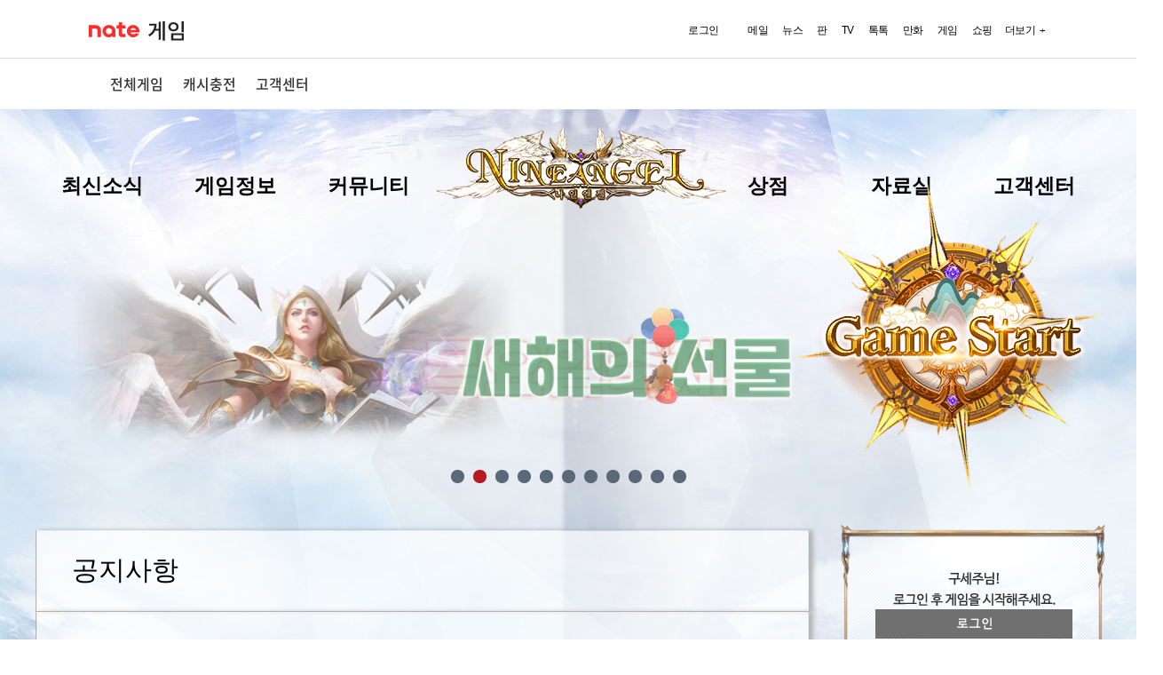

--- FILE ---
content_type: text/html; charset=UTF-8
request_url: http://aa.nate.pupugame.com/gamenews/notice.html?_Mode=read&idx=546
body_size: 21568
content:
<!doctype html>
<html lang="ko">
<head>
<meta charset="utf-8">
	<title>나인엔젤 - 네이트</title>
	<META http-equiv="Pragma" content="no-cache"> 
	<META http-equiv="Cache-Control" content="No-Cache"> 
	<meta name="title"                  content="나인엔젤 - 네이트" />
	<meta name="author"                 content="Team Quest"/>
	<meta name="keywords"               content="나인엔젤 - 네이트,웹3D,MMORPG"/>
	<meta name="description"            content="나인엔젤 - 네이트의 공식 홈페이지" />
	<meta http-equiv="X-UA-Compatible" content="IE=edge, chrome=1" />
	<meta name="viewport" content="width=1500, initial-scale=1">
	
	<script type="text/javascript" language="javascript" src="http://code.jquery.com/jquery-1.8.2.min.js" ></script>
	<script type="text/javascript" src="http://img.cdn.topgame.kr/3b/libs/js/jquery.colorbox.js"          ></script>
	<script type="text/javascript" src="/libs/js/common.js"                               ></script>

	<link type="text/css"  rel="stylesheet"     href="http://img.cdn.topgame.kr/3b/libs/css/colorbox.css"  charset="utf-8" />
	<link type="text/css"  rel="stylesheet"     href="/libs/css/style.css?ver=20200811"/>
	<link rel="shortcut icon"  href="https://imgcdn.topgame.kr/tqgame/aa/icon/aa.ico"/>
</head>
<body>
		<div id="wrapper" class="clearfix" style="position: relative; z-index: 99;">
	<div style="position: relative;top: 0px;left: 0px;background:#fff;width:100%;">
<!-- 		<script type="text/javascript" src="https://common.nate.com/textGNB/CommonTextGNB?m=game&c=UTF8"></script> -->
		<script type="text/javascript" src="https://game.nate.com/js/nate_global_gnb.js"></script>
		<script type="text/javascript" src="https://game.nate.com/js/publish.js"></script>
		<script type="text/javascript" src="https://game.nate.com/sso_api/nate_clientcheck.php?enct=1769565583&nate_enc=b87e100444e01c81c3a0a57e1851f5ef8c1c37586e8319344a3d5dcafa860e41"></script>
	</div>
	<style>
#gamebtnarea_sub,#start {
	width: 400px !important;
}
.bx-wrapper .bx-pager.bx-default-pager a {
	width: 15px !important; height:15px !important;border-radius : 10px !important;
}
</style>

	<div id="logo">
		<a href="/"><img src="https://imgcdn.topgame.kr/tqgame/aa/top/aa_logo2.png"></a><!-- aa_logo2.png nn.gif-->
	</div>

	<div id="menu">
		<ul>
			<li style='color:black;font-weight:bold;'>최신소식</li>
			<li style='color:black;font-weight:bold;'>게임정보</li>
			<li style='color:black;font-weight:bold;'>커뮤니티</li>
			<li style='color:black;font-weight:bold;'>&nbsp;</li>
			<li style='color:black;font-weight:bold;'>&nbsp;</li>
			<li style='color:black;font-weight:bold;'>상점</li>
			<li style='color:black;font-weight:bold;'>자료실</li>
			<li style='color:black;font-weight:bold;'>고객센터</li>
		</ul>
	</div>
	
	<div id="menu_on" style="height:250px;">
		<ul>
			<li><a href="/gamenews/notice.html" style="font-weight:bold;">최신소식</a></li>
			<li><a href="/gameinfo/world.html" style="font-weight:bold;">게임정보</a></li>
			<li><a href="/community/freeboard.html" style="font-weight:bold;">커뮤니티</a></li>
			<li>&nbsp;</li>
			<li>&nbsp;</li>
			<li><a href="/shop/changemoney.html" style="font-weight:bold;">상점</a></li>
			<li><a href="/data/download.html" style="font-weight:bold;">자료실</a></li>
			<li><a href="/help/faq.html" style="font-weight:bold;">고객센터</a></li>
		</ul>
		<ul class="submenu">
			<li>
				<div><a href="/gamenews/notice.html">공지사항</a></div>
				<div><a href="/gamenews/event.html">이벤트</a></div>
			</li>
			<li>
				<div><a href="/gameinfo/world.html">세계관</a></div>
				<div><a href="/gameinfo/characterinfo.html">캐릭터 소개</a></div>
				<div><a href="/gameinfo/gameuniqe.html">게임특징</a></div>
				<div><a href="/gameinfo/newbeguide.html">초보자가이드</a></div>
				<div><a href="/gameinfo/guide.html">게임가이드</a></div>
			</li>
			<li>
				<div><a href="/community/freeboard.html">자유게시판</a></div>
				<div><a href="/community/tip.html">공략게시판</a></div>
				<div><a href="/community/screenshot.html">스크린샷</a></div>
			</li>
			<li>&nbsp;</li>
			<li>&nbsp;</li>
			<li>
				<div><a href="/shop/changemoney.html">골드구매</a></div>
				
				
				<div><a href="/shop/exchangeinfo.html">구매내역</a></div>
			</li>
			<li>
				<div><a href="/data/download.html">다운로드</a></div>
				<div><a href="/data/media.html">미디어센터</a></div>
							</li>
			<li>
				<div><a href="/help/faq.html">FAQ</a></div>
				<div><a href="/help/request.html">1:1문의</a></div>
				<div><a href="/help/notify.html">신고센터</a></div>
				<div><a href="/help/response.html">답변확인</a></div>
				<div><a href="http://www.tqgame.kr/policy/gamepolicy.html?g=aa" target="_blank">운영정책</a></div>
			</li>
		</ul>
	</div>
	<script type="text/javascript"> 
	$(document).ready(function(){
		/*
		$("#menu").hover(function(){
			$("#menu_on").fadeIn();
		}, function(){
			$("#menu_on").fadeOut();
		});
		*/
		$("#menu").hover(function(){
			$("#menu_on").show();
		});

		$("#logo").hover(function(){
			$("#menu_on").show();
		});

		$("#menu_on").hover(function(){
			$("#menu_on").show();
		}, function(){
			$("#menu_on").hide();
		});




		
		$("#warp").css("height","100%");
		$("#warp").css("width",$( window ).width());
		//$("#movieframe").css("height",$( document ).height());
	});
	</script>

<div id="login" style="top:591px;">
		<div class="box" style="padding: 47px 36px 47px 39px">
		<div class="login_btn" style="margin-top:6px;text-align:center">
			<div  style='width:222px;height:107px;'>
				<img src="https://imgcdn.topgame.kr/tqgame/aa/main/login_msg.png"/>
				<img src="https://imgcdn.topgame.kr/tqgame/aa/main/loginBtn.png" style="cursor:pointer" onclick="javascript:nate_loginpop('http://aa.nate.pupugame.com');"/><br/>
				<font style='font-size:12px;line-height:20px;' color='black'> 대천사들의 전쟁 <b>나인엔젤</b><br/>로그인 후 이용해 주시길 바랍니다.</font>
			</div>
		</div>
	</div>

	<div class="btn" style="padding:0px;border-top: 1px solid #b4a085;width:288px;margin-left:6px;">
		<div onclick="location.href='/shop/changemoney.html'" style='cursor:pointer;width:33%;border-top:none'>
			<img src="https://imgcdn.topgame.kr/tqgame/aa/login/logout_icon_01.png">
			<p style="color:black;font-weight:bold">골드구매</p>
		</div>

		<div onclick="location.href='/shop/exchangeinfo.html'" style='cursor:pointer;width:33%;border-top:none'>
			<img src="https://imgcdn.topgame.kr/tqgame/aa/login/logout_icon_02.png">
			<p style="color:black;font-weight:bold">구매내역</p>
		</div>

		<div  onclick="location.href='/help/request.html'" style="cursor:pointer;width:33%;border-right:none;border-top:none" >
			<img src="https://imgcdn.topgame.kr/tqgame/aa/login/logout_icon_04.png">
			<p style="color:black;font-weight:bold">문의하기</p>
		</div>
	</div></div>

<div id="gamebtnarea_sub" style="top:214px;width:330px;height:330px;">
	<a href="javascript:alert('로그인 후 이용해 주십시요')" >
<div id="start" style='width:330px;height:330px;'>
	<span style='display:none;position:absolute' id='v2_gamestart'></span>
	<img src="https://imgcdn.topgame.kr/tqgame/aa/gamestart/sul/rotate_back.png" style='position:absolute' id='rotate_img' class='movebtn rotate_btn'>
	<img src="https://imgcdn.topgame.kr/tqgame/aa/gamestart/sul/const_front.png" style='position:absolute' class='rotate_btn'>
</div>
</a>
<style>
.movebtn {
	content: ""; 
	animation : cssAnimation 5s linear infinite;
	-webkit-animation: cssAnimation 5s linear infinite;
	-moz-animation: cssAnimation 5s linear infinite;
	-o-animation: cssAnimation 5s linear infinite;
} 
@-webkit-keyframes cssAnimation {
	from { 
		-webkit-transform:  rotate(360deg) scale(1) skew(0deg); 
	}  
	to { 
		-webkit-transform:  rotate(0deg) scale(1) skew(0deg); 
	} 
} 
@-moz-keyframes cssAnimation {
	from { 
		-moz-transform:  rotate(360deg) scale(1) skew(0deg);
	}  
	to { 
		-moz-transform:  rotate(0deg) scale(1) skew(0deg); 
	} 
} 
@-o-keyframes cssAnimation {
	from { 
		-o-transform:  rotate(360deg) scale(1) skew(0deg);
	}  
	to { 
		-o-transform:  rotate(0deg) scale(1) skew(0deg);
	} 
}
@keyframes cssAnimation {
	from { 
		transform:  rotate(360deg) scale(1) skew(0deg);
	}  
	to { 
		transform:  rotate(0deg) scale(1) skew(0deg);
	} 
}
#start span,#start span:hover{display:block;width:330px;height:330px;margin:0 auto;background:url("https://imgcdn.topgame.kr/tqgame/aa/gamestart/sul/game_start_v2.png") center no-repeat;cursor:pointer;content:""}
#start span,#start span:after{display:block;width:330px;height:330px;margin:0 auto;background:url("https://imgcdn.topgame.kr/tqgame/aa/gamestart/sul/game_start_v2.png") center no-repeat;cursor:pointer;content:"";}
#start:hover span:after{opacity:.6;-webkit-animation:icoBig2 1.6s linear infinite;-moz-animation:icoBig2 1.6s linear infinite;animation:icoBig2 1.6s linear infinite}
#start span:after{opacity:.6;-webkit-animation:icoBig2 1.6s linear infinite;-moz-animation:icoBig2 1.6s linear infinite;animation:icoBig2 1.6s linear infinite}
@-webkit-keyframes icoBig2{
	0%{-webkit-transform:scale(1);transform:scale(1)}
	20%{-webkit-transform:scale(1.2);transform:scale(1.2);opacity:0}
	100%{-webkit-transform:scale(1);transform:scale(1);opacity:0}
}
@-moz-keyframes icoBig2{
	0%{-moz-transform:scale(1);transform:scale(1)}
	20%{-moz-transform:scale(1.2);transform:scale(1.2);opacity:0}
	100%{-moz-transform:scale(1);transform:scale(1);opacity:0}
}
@keyframes icoBig2{
	0%{-webkit-transform:scale(1);-moz-transform:scale(1);transform:scale(1)}
	20%{-webkit-transform:scale(1.2);-moz-transform:scale(1.2);transform:scale(1.2);opacity:0}
	100%{-webkit-transform:scale(1);-moz-transform:scale(1);transform:scale(1);opacity:0}
}
</style>
<script>
$(function(){
	$("#start").mouseover(function(){
		$("#v2_gamestart").show();
		$(".rotate_btn").hide();
	});
	$("#start").mouseout(function(){
		$("#v2_gamestart").hide();
		$(".rotate_btn").show();
	});
});
</script></div>
<div class="sf">
	<script src="//ajax.googleapis.com/ajax/libs/jquery/1.8.2/jquery.min.js"></script>
	<script src="/libs/js/jquery.bxslider.min.js"></script>
	<link href="/libs/css/jquery.bxslider.css" rel="stylesheet" />



	<div style="position:absolute; width:1300px; top:40px; left:50%; margin-left:-650px;">
		<ul class="bxslider">
			<a href='/event/New_Event.html?pg=accuaa049' ><li><img src="https://imgcdn.topgame.kr/tqgame/aa/upload/banner/2025123018161019.png"></li></a><a href='/event/New_Event.html?pg=3rcashaa003' ><li><img src="https://imgcdn.topgame.kr/tqgame/aa/upload/banner/2025123018195489.png"></li></a><a href='/event/New_Event.html?pg=aaCash076' ><li><img src="https://imgcdn.topgame.kr/tqgame/aa/upload/banner/2025123018144663.png"></li></a><a href='/event/New_Event.html?pg=aa_marble011' ><li><img src="https://imgcdn.topgame.kr/tqgame/aa/upload/banner/2025123018184194.png"></li></a><a href='/event/New_Event.html?pg=questaa038' ><li><img src="https://imgcdn.topgame.kr/tqgame/aa/upload/banner/2025123018172610.png"></li></a><a href='/event/New_Event.html?pg=attaa039' ><li><img src="https://imgcdn.topgame.kr/tqgame/aa/upload/banner/2025123018131939.png"></li></a><a href='/gamenews/event.html?_Mode=read&idx=5923' ><li><img src="https://imgcdn.topgame.kr/tqgame/aa/upload/banner/2025070411433627.png"></li></a><a href='/gamenews/event.html?_Mode=read&idx=2094' ><li><img src="https://imgcdn.topgame.kr/tqgame/aa/upload/banner/2022030416530233.png"></li></a><a href='/event/New_Event.html?pg=newb_coupon' ><li><img src="https://imgcdn.topgame.kr/tqgame/aa/upload/banner/2021051315350830.png"></li></a><a href='/gamenews/event.html?_Mode=read&idx=381' ><li><img src="https://imgcdn.topgame.kr/tqgame/aa/upload/banner/2020032510454228.png"></li></a><a href='/gamenews/event.html?_Mode=read&idx=380' ><li><img src="https://imgcdn.topgame.kr/tqgame/aa/upload/banner/202003251046152.png"></li></a>		</ul>
	</div>



	<script type="text/javascript"> 
	$(document).ready(function(){
		$('.bxslider').bxSlider({
			controls : false,
			mode: 'fade',
			auto: true,
		});

	});
	</script>
</div>

<div id="sf_01"  style='background-image:url(https://imgcdn.topgame.kr/tqgame/aa/main/main_back2.jpg)' >		<div class="sub_contents" style='margin-top:24px;'>




	
<div class="contents">
	<div class="sub_title">공지사항</div>
		
		<div class="sub">		
					<script src="/libs/js/board.js?ver=202205113333"></script>
	<script>
		function page_action(url,msg){

			var oForm = document.page_frm;

			if( confirm(msg) ){
				oForm.action =url;
				oForm.submit();
				return false;
			}else{
				return false;
			}
			return false;
		}
	</script>
	<!--이미지가 너무 큰이미지가 안나오도록 제한-->
	<script>
		$(window.document).ready(function(){
		 var target_imgs = $(".text_area").find("img");
	 
		 target_imgs.load(function(){
			  var width = $(this).outerWidth();
			  if(width >= 770) $(this).css("width", "770");
		 });
	 
		 for(var i=0 ; target_imgs && i<target_imgs.length ; i++)
		 {
			  var width = target_imgs.eq(i).outerWidth();
			  if(width >= 770) target_imgs.eq(i).css("width", "770");
		 }
	});
	</script>
	<style>
	.board_write th.notice {
		background:none;border:none;color:black;
	}
	</style>
	<!--이미지가 너무 큰이미지가 안나오도록 제한-->
	<form name='page_frm' method='post' >
	<input type="hidden" name='tokn' value="9661d854b34cb81b04072741e020206c">
	</form>
	<!-- 일반 게시판 VIEW -->
	<div class="brdViewWrap" >
		<table width="770px" class="board_write">
						<colgroup>
				<col width="80%" />
				<col width="20%" />
			</colgroup>
						<thead>
								<tr class="first">
					<th class='notice' align="left" style='font-size:15pt;font-weight:bold'>6월 27일(토) 신규서버 [발키리] 오픈 안내</th>
					<th class='notice' rowspan='2' align='right'><img src='https://imgcdn.topgame.kr/tqgame/aa/top/aa_logo2.png' width='205'/></th>
				</tr>
				<tr>
					<th class='notice' align='left'>2020.06.26</th>
				</tr>
							</thead>
			<tbody>
				<tr>
					<td colspan="6" class="text_area" style="padding:25px 0px 25px 0px;word-break:break-all;border:none">

						<img src='https://imgcdn.topgame.kr/tqgame/aa/board/cate_50.png'><br/><br/><img src='https://imgcdn.topgame.kr/tqgame/aa/board/aa_header1.png'><div style='width:770px;height:auto;background-image:url(https://imgcdn.topgame.kr/tqgame/aa/board/aa_middle1.png);margin-top:-107px;'><p> </p><div align="center" style="text-align:center;"><b><span style="color:rgb(0,158,37);"><span style="font-family:NanumGothic, sans-serif;color:rgb(0,9,245);font-size:10pt;">죄악에 물든</span></span><span style="color:rgb(0,9,245);font-family:NanumGothic, sans-serif;font-size:10pt;"> 세상을 구원할</span></b></div><div align="center" style="font-weight:bold;text-align:center;"><b><span style="color:rgb(0,158,37);"><span style="font-family:NanumGothic, sans-serif;color:rgb(0,9,245);font-size:10pt;">아홉천사들의 전쟁</span></span></b><b style="font-family:Dotum, Helvetica, sans-serif;"><span style="font-family:NanumGothic, sans-serif;font-size:10pt;"> </span></b></div><div align="center" style="text-align:center;"><span style="font-family:Dotum, Helvetica, sans-serif;"><span style="font-family:NanumGothic, sans-serif;font-size:10pt;">안녕하세요. 나인엔젤 입니다.</span></span></div><div align="center" style="text-align:center;"><br /></div><div align="center" style="text-align:center;"><span style="font-family:NanumGothic, sans-serif;font-size:10pt;">많은 구세주님들의 성원과 요청에 힘입어,</span></div><div align="center" style="text-align:center;"><span style="font-family:NanumGothic, sans-serif;font-size:10pt;">새롭게 시작되는 신규서버가 오픈됩니다. </span></div><div align="center" style="text-align:center;"><span style="font-family:NanumGothic, sans-serif;font-size:10pt;">자세한 사항은 아래 내용을 참고하여 주시기﻿를 부탁 드립니다.</span></div><div align="center" style="text-align:center;"><span style="font-family:NanumGothic, sans-serif;font-size:10pt;"> </span></div><div align="center" style="text-align:center;"><b><b><span style="color:rgb(239,0,124);font-family:NanumGothic, sans-serif;font-size:10pt;">■ 신규 서버 오픈 안내</span></b></b></div><div style="text-align:center;"><b><b><span style="color:rgb(0,158,37);font-family:NanumGothic, sans-serif;font-size:10pt;">- 오픈 시간 : </span></b></b><font color="#009e25" face="NanumGothic, sans-serif"><span style="font-size:13.3333px;"><b>6월 27일</b></span><b style="font-size:13.3333px;">(토) 13:00 </b></font></div><div style="text-align:center;"><b><b><span style="color:rgb(0,158,37);font-family:NanumGothic, sans-serif;font-size:10pt;">- 신규 서버명 : </span></b></b><font color="#009e25" face="NanumGothic, sans-serif"><span style="font-size:13.3333px;"><b>54.발키리</b></span></font></div><div style="text-align:center;"><span style="font-family:NanumGothic, sans-serif;font-size:10pt;"> </span></div><div style="text-align:center;"><span style="font-family:NanumGothic, sans-serif;font-size:10pt;">감사합니다.</span></div><p> </p><div align="justify" style="text-align:justify;"><br /></div><p><b></b><b></b><b></b><b></b><b></b><b></b> <br /> </p></div><div style='width:770px;height:148px;background:url(https://imgcdn.topgame.kr/tqgame/aa/board/aa_bottom1.png);margin-top:-30px;'><img src='https://imgcdn.topgame.kr/tqgame/aa/board/cate_bo.png'></div>					</td>
				</tr>
			</tbody>
		</table>
	</div>
	<!-- //일반 게시판 VIEW -->

	<div class="btn_wrap" style="float:right;width:100%;margin:10px 0px;">
		<div class="btn_wrap" style="float:right;">
		
		<a href="/gamenews/notice.html?_Mode=list" class="btn_list">목록보기</a>
		</div>
	</div>


	<script src='/libs/js/board_pop.js'></script>
	<!-- //댓글 -->
		</div>
		<div class="sub_bottom">&nbsp;</div>
</div>

		<div id="leftmenu">
			<ul>
									<li class="on" onclick="location.href='/gamenews/notice.html'">공지사항</li>
					<li  onclick="location.href='/gamenews/event.html'">이벤트</li>
							</ul>
			<div id="help">
				<a href="/help/request.html"><img src="https://imgcdn.topgame.kr/tqgame/aa/main/banner_help.png" width="288" style="border: 1px solid #b4a085;"></a>
			</div>
			<a href="/community/tip.html">
				<div id="gold" style="width:290px;height:124px;margin-top:5px;">
					<img src="https://imgcdn.topgame.kr/tqgame/aa/main/banner_tip2.png" alt="공략게시판" width="288" height="124px" style="border: 1px solid #b4a085;">
				</div>
			</a>
	</div>
</div>
</div>
<style>
/* IE */
@media all and (monochrome:0) {
	#leftmenu li { padding : 10px 0px 4px 0px\9; }
}
@media all\0 {
	#leftmenu li { padding : 10px 0px 4px 0px; }
}
@media all and (-ms-high-contrast:none) {
	#leftmenu li { padding : 10px 0px 4px 0px; } /* IE10 */
	*::-ms-backdrop, #leftmenu li { padding : 10px 0px 4px 0px; } /* IE11 */
}
</style><div id="tail" style="background:#eeeeee">
	<ul>
		<li>
			<div class="btn">
				<div class="b_01">
					<a href="http://www.enpgames.co.kr/" target="_blank"><font color=black>회사소개</font></a>
					<a href="http://member.nate.pupugame.com/menu_customer/policy.html" target="_blank"><font color=black>이용약관</font></a>
					<a href="http://member.nate.pupugame.com/menu_customer/policy.html?mode=personal" target="_blank"><font color=red><b>개인정보처리방침</b></font></a>
					<a href="http://member.nate.pupugame.com/menu_customer/policy.html?mode=children" target="_blank"><font color=black>청소년보호정책</font></a>
					<a href="/help/faq.html" target="_blank"><font color=black>고객센타</font></a>
				<a href='/member/termination.html'  ><font color=black>개별 게임 해지</font></a>					<a href="/gameinfo/probability.html"><font color=black>확률 안내</font></a>
				</div>
			</div>
			<div class="copy">
				<div class="logo">
					<img src="https://imgcdn.topgame.kr/tqgame/aa/ch/logo_pupugame.png" width=142 vspace=50 style="margin-bottom:20px;">
					<img src="https://imgcdn.topgame.kr/tqgame/aa/bottom/tq_logo.png">
				</div>
				<div class="text">
					㈜이엔피게임즈 대표이사 이승재&nbsp;&nbsp;대전광역시 중구 계백로 1719, 1320호(오류동, 센트리아오피스텔) ENPGAMES<br>
고객센터 1644-0759 팩스 02-6959-1081 이메일 cs@enpgames.co.kr&nbsp;&nbsp;<br/>
사업자 등록번호 113-86-64298 통신판매업 신고번호 제 2025-대전중구-0379호<br/>
<span class="copy_note">COPYRIGHT@ENP GAMES., All rights reserved.</span><br><br>

㈜이엔피게임즈는 통신판매중개자로서 각 게임제공업체 또는 게임제작업체가 제공한 상기 게임과 관련하여 발생한 의무와 책임은 각 서비스 제공업체에 있으며,이와 관련하여 당사는 법적 책임을 부담하지 않습니다.				</div>
				<div class="game">
					<img src="https://imgcdn.topgame.kr/tqgame/aa/bottom/aa_game_grade.png">
				</div>
			</div>
		</li>
	</ul>
</div>
</div>
</body>
</html>

--- FILE ---
content_type: text/javascript
request_url: https://game.nate.com/js/nate_global_gnb.js
body_size: 195
content:
document.write('<link rel="stylesheet" type="text/css" href="//game.nate.com/css/v2/pupu_nategnb_publish.css">');
document.write('<script src="//game.nate.com/js/v2/pupu_nategnb.js"><\/script>');

--- FILE ---
content_type: text/javascript
request_url: http://game.nate.com/js/v2/pupu_nategnb.js
body_size: 7106
content:
// CTime : 2026-01-28 10:55:01
try {
    var urlParams = {};
        (function () {
            var e,
                a = /\+/g,  // Regex for replacing addition symbol with a space
                r = /([^&=]+)=?([^&]*)/g,
                d = function (s) {
                    return decodeURIComponent(s.replace(a, " "));
                },
                q = window.location.search.substring(1);

                while (e = r.exec(q))
                urlParams[d(e[1])] = d(e[2]);
        })();
    if (urlParams.xssDomain) {
        //document.domain = urlParams.xssDomain;
    }
} catch (e) {
}

//210726 Chrome different origin iframe alert(),confirm(), prompt remove issue
function systemAlert(message) { 
	alert(message); 
} 
function systemConfirm(message) { 
	return confirm(message); 
} 
window.addEventListener("message", function(event){ 
	
	if (!event.origin.includes("nate.com") && !event.origin.includes("nate.pupugame.com")) { 
		return; 
	} 
	var data = event.data; 
	if (typeof(window[data.action]) == "function") { 
		var value = window[data.action].call(null, data.message); 	
		if(data.action === "systemConfirm"){
			event.source.postMessage({ confirm: value}, "*"); 	
		}
	} 
}, false);

//20220516 chrome document.domain issue
function systemLayerClose(){
	hideMsgBox();
}
function systemLocationHref(url){
	window.location.href=url;
}
function systemLocationReload(){
	window.location.reload();
}
function systemClose() { 
	window.close(); 
} 


function popup_openchk(url, name, option) {
    var objPopup = window.open(url, name, option); 
    
    if (objPopup == null) {
        alert("팝업이 차단 되어 있습니다.\n브라우저 설정에서 팝업 설정을 차단 해제 하거나 허용 사이트에 도메인을 추가해 주시기 바랍니다."); 
        return false;
    } else {
        return true;
    }
}

// 네이트 로그인 팝업용. 
function nate_loginpop() {
    var re_url = encodeURI(top.location.href);
    top.location.href = 'https://xo.nate.com/Login.sk?redirect='+re_url+'&cpurl=pupugame_ndr.nate.com%2Fgame_main%2F';
}


// 네이트게임 약관동의 팝업
function nate_privagree(loc) {
    var d   = '';
    if (document.domain.includes("nate.com")) {
        d   = 'game.nate.com';
    }
    else{
        d = '.nate.pupugame.com';
    }
    
    if(typeof(loc) != 'String'){
        //alert(loc);
        loc = location.href;
    }

    loc = encodeURI(loc);

    var url = 'https://game.nate.com/privagree/popup_privagree.html?domain='+d+'&reUrl='+loc;
    popup_openchk(url,'nate_privagree','width=546,height=780,toolbar=no,status=no,menubar=no,location=no,resizable=no,scrollbars=yes,left=10,top=10');  
}

// 캐시 충전 팝업
function natecash_chargepop(no) {
    if(no) {
        var url = 'https://cash.nate.pupugame.com/cash_charge_new/popup_cash_charge.html?shortage=' + no;
    } else {
        var url = 'https://cash.nate.pupugame.com/cash_charge_new/popup_cash_charge.html';
    }   
    popup_openchk(url,'natepupu_cash','width=816,height=777,toolbar=no,status=no,menubar=no,location=no,resizable=no,scrollbars=yes,left=10,top=10');
}

$(function(){
    $('.go_game').mouseover(function () {
        $('.top_menu').show();
    });
    $('.top_menu').mouseover(function () {
        $('.top_menu').show();
    });
    $('.go_game').mouseleave(function () {
        $('.top_menu').hide();
    });
    $('.top_menu').mouseleave(function () {
        $('.top_menu').hide();
    });
});

// Nate GNB
document.write('<script type="text/javascript" src="//common.nate.com/textGNB/commonTextGNBV1?m=game&c=UTF8"></script>');
document.write('<div style="position:absolute;width:100%; height:65px; background-color:#FFFFFF; border-bottom:1px solid #dadada; z-index:10;">');
document.write('<div class="gnbArea" style="width:1100px;margin:0 auto;color:#5a5a5a;position:relative;">');
document.write('<script type="text/javascript">');
document.write('var NateGNB = new classNateGNB(); // 공통 GNB');
document.write('</script>');
document.write('</div>');
document.write('</div>');
document.write('<div style="position:relative; background-color:#FFFFFF; width:100%; height:66px;"></div>');

document.write('<div id="headerWrap">');
document.write('    <div class="headerMain">');
document.write('        <nav>');
document.write('            <ul class="navList clearfix">');
document.write('                <li class="go_game"><i class="navIcon icon_list"></i><a href="#">전체게임</a></li>');
document.write('                <li><a href="https://cash.nate.pupugame.com/cash_index.html">캐시충전</a></li>');
document.write('                <li><a href="https://member.nate.pupugame.com/menu_customer/helpdesk.html">고객센터</a></li>');
document.write('            </ul>');
document.write('        </nav>');
document.write('        <div class="top_menu clearfix">');
    

document.write('            <ul>');
document.write('                <li><a href="https://3d.nate.pupugame.com">조조의꿈</a><i class="menu_icon iNew"></i></li>');

        
document.write('                <li><a href="https://zb.nate.pupugame.com/">조선이변W</a><i class="menu_icon iPop"></i></li>');

        
document.write('                <li><a href="https://dw.nate.pupugame.com/">데블W</a><i class="menu_icon iPop"></i></li>');

        
document.write('                <li><a href="https://mmw.nate.pupugame.com/">매드메탈월드</a></li>');

        
document.write('                <li><a href="https://one.nate.pupugame.com/">일검비</a><i class="menu_icon iPop"></i></li>');

        
document.write('                <li><a href="http://ff.nate.pupugame.com/">프로즌파이어</a></li>');

        
document.write('                <li><a href="http://as.nate.pupugame.com/">아크소드</a></li>');

        
document.write('            </ul>');
document.write('            <ul>');
document.write('                <li><a href="http://3w.nate.pupugame.com/">삼국패황전</a><i class="menu_icon iPop"></i></li>');

        
document.write('                <li><a href="http://ex.nate.pupugame.com/">엘카인</a><i class="menu_icon iPop"></i></li>');

        
document.write('                <li><a href="http://1sword.nate.pupugame.com/">천하제일검</a><i class="menu_icon iPop"></i></li>');

        
document.write('                <li><a href="http://mh.nate.pupugame.com/">백월광</a><i class="menu_icon iPop"></i></li>');

        
document.write('                <li><a href="http://aa.nate.pupugame.com/">나인엔젤</a><i class="menu_icon iPop"></i></li>');

        
document.write('            </ul>');
document.write('        </div>');
document.write('    </div>');
document.write('</div>');

/*
var domain  = document.domain;

if(domain ==  'game.nate.com'  || domain == 'nate.com') {
    domain  = 'nate.com';
}
else{
    domain  = 'nate.pupugame.com';
}
document.domain =   domain;

*/


--- FILE ---
content_type: application/javascript; charset=UTF-8
request_url: http://common.nate.com/textGNB/commonTextGNBV1?m=game&c=UTF8
body_size: 953
content:
//
// 네이트 & 싸이월드 공통
//  - 이름 UI TextGNB
//
// SK Communications Co., Ltd.
//

var _NATE_SCRIPT_DATA = {
	fileVer: '',
	isNate: true,
	isJqueryDown: true,
	isLiveKeyword: true,
	isWebNateOn: true,
	isDisplayLogin: true,
	isDisplayName: true,
	isReplyExists: false,
	isGiftExists: false,	
	isPrivate: true,
	isRefresh: false,
	isHttpsBrowser: true,
	qrType: 'game',
	typeCharset: 'UTF8',
    
	URL: {
		LOGIN: '',
		LOGOUT: '',
		CSS: ''
	},
	
	setURL : function() {
		var strProtocol = "http://";
				
		if(this.isHTTPS){
			strProtocol = "https://";
		}
		
		this.URL.LOGIN     	= strProtocol + 'xo.nate.com/Login.sk?redirect=';
		this.URL.LOGOUT  	= strProtocol + 'xo.nate.com/logout.jsp?redirect=' + strProtocol + 'www.nate.com/%3Ff%3Dlogout';
		this.URL.CSS     	= strProtocol + 'common.nate.com/css/common/SvcCommon_2020.css?v=2020120301';
	},

	domain 		: '',
	reqUrl 		: document.URL,
	getDomain 	: function() {
		if (this.domain.length == 0) {
			var pattern = new RegExp("(\\w+):\/\/([\\w.-]+)\\/?\\S*", "i");
			pattern.exec(this.reqUrl);
			this.domain = (RegExp.$2).toLowerCase();
		}
		return this.domain;
	},
	
	gnbStyle:null,
	gnbColor: '',
	gnbColorOver: '',
	
	myLogin: false,
	myType: 'none',
	myCmnId: '',
	myTId: '',
	myMasterId: '',
	myBlogId: '',
	
	myCmnIdEnc: '',
	myTIdEnc: '',
	myCustTpCd: '',
	myNateCorp: false,

	loginId: null,
	nateId: null,
	cyworldId: null,
	name: null,
	WIM: '',
	
	isCallConnect: false,
	isHTTPS: false    
};

_NATE_SCRIPT_DATA.setURL();

document.write('<link href="'+_NATE_SCRIPT_DATA.URL.CSS+'"  rel="stylesheet" type="text/css" />');

function getSvc() {return '';}
function getType() {return '';}
document.write('<script type="text/javascript" src="http://common.nate.com/js/CommonTextGNB_v20200305.js?ver=20240807_1" charset="utf-8"><\/script>'); 
